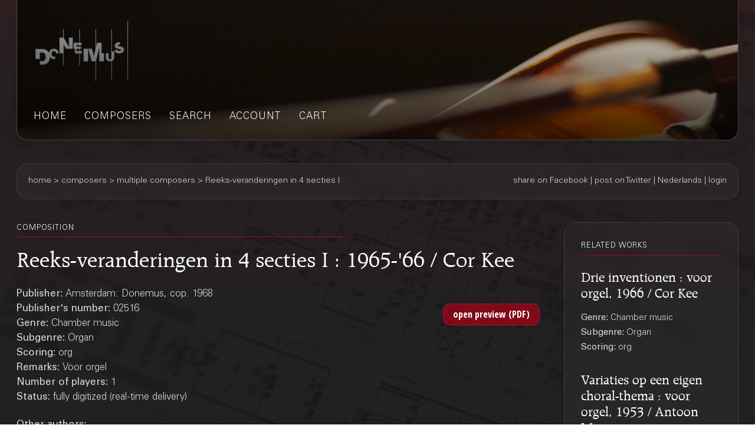

--- FILE ---
content_type: text/html;charset=UTF-8
request_url: https://webshop.donemus.com/action/front/sheetmusic/2516/Reeks-veranderingen+in+4+secties+I
body_size: 3332
content:
<!DOCTYPE html>
<html xmlns="http://www.w3.org/1999/xhtml">
	<head>
		<meta http-equiv="Content-type" content="text/html;charset=UTF-8"/>
		<meta name="viewport" content="width=device-width, initial-scale=1"/>
		<meta name="description" content="Reeks-veranderingen in 4 secties I : 1965-&#039;66 / Cor Kee">
		<title>Donemus Webshop &mdash; Reeks-veranderingen in 4 secties I</title>
		<link rel="icon" type="image/x-icon" href="/favicon.ico?1,176"/>
		<link rel="stylesheet" type="text/css" href="https://fonts.googleapis.com/css?family=Open+Sans+Condensed:300,300italic,700&amp;subset=latin,latin-ext"/>
		<link rel="stylesheet" type="text/css" href="/css/front.css?1,176"/>
		<link rel="stylesheet" type="text/css" href="/css/donemus/jquery-ui-1.9.2.custom.css?1,176"/>
		<link rel="canonical" href="https://webshop.donemus.com/action/front/sheetmusic/2516/Reeks-veranderingen+in+4+secties+I"/>
		<!--[if lte IE 8]>
		<link rel="stylesheet" type="text/css" href="/css/front-msie.css?1,176"/>
		<![endif]-->
		<script type="text/javascript" src="/js/jquery-1.8.3.js?1,176"></script>
		<script type="text/javascript" src="/js/jquery-ui-1.9.2.custom.js?1,176"></script>
		<script type="text/javascript" src="/js/resources_en.js?1,176"></script>
		<script type="text/javascript" src="/js/front.js?1,176"></script>
		</head>
	<body>
		<div id="donemus_alert" title="Donemus Webshop">
			<p id="donemus_alert_message">
			</p>
		</div>
		<div id="wrapper" class="wrapper-Sheetmusic">
			<div id="header_small">
				<div id="menu">
					<img src="/images/sep_grey.png" alt="|"/>
					<a href="/action/front/home">home</a><img src="/images/sep_grey.png" alt="|"/>
					<a href="/action/front/genre_list">genres</a><img src="/images/sep_grey.png" alt="|"/>
					<a href="/action/front/composer_list">composers</a><img src="/images/sep_grey.png" alt="|"/>
					<a href="/action/front/search">search</a><img src="/images/sep_grey.png" alt="|"/>
					<a href="/action/front/personal">account</a><img src="/images/sep_grey.png" alt="|"/>
					<a href="/action/front/cart">cart</a><img src="/images/sep_grey.png" alt="|"/>
				</div>
			</div>
			<div id="breadcrumb">
				<div id="breadcrumb_left">
					<a href="/action/front/home">home</a> &gt; <a href="/action/front/composer_list">composers</a> &gt; multiple composers &gt; Reeks-veranderingen in 4 secties I</div>
				<div id="breadcrumb_right">
					<a href="http://www.facebook.com/sharer.php?u=https%3a%2f%2fwebshop.donemus.com%2faction%2ffront%2fsheetmusic%2f2516%2fReeks-veranderingen%2bin%2b4%2bsecties%2bI&amp;ref=fbshare&amp;t=Reeks-veranderingen+in+4+secties+I+%3a+1965-&#039;66+%2f+Cor+Kee" target="_blank">share on Facebook</a>
						 | <a href="http://twitter.com/share?url=https%3a%2f%2fwebshop.donemus.com%2faction%2ffront%2fsheetmusic%2f2516%2fReeks-veranderingen%2bin%2b4%2bsecties%2bI&amp;ref=twitbtn&amp;text=Reeks-veranderingen+in+4+secties+I+%3a+1965-&#039;66+%2f+Cor+Kee" target="_blank">post on Twitter</a>
						 | <a href="/action/front/home?switchLanguage=&amp;newLanguage=nl">Nederlands</a> | <a href="/action/front/login">login</a></div>
			</div>
			<div id="body">
				<div id="column">
						<div id="left_column">
			<p class="title">related works</p>
				<p class="subheading">
	<a href="/action/front/sheetmusic/2514">Drie inventionen : voor orgel, 1966 / Cor Kee</a></p>
<p class="content" style="padding-bottom: 6px;">
	<span class="b">
			Genre: 
		</span>
		Chamber music<br/>
	<span class="b">
			Subgenre: 
		</span>
		Organ<br/>
	<span class="b">
			Scoring: 
		</span>
		org<br/>
	</p><p class="subheading">
	<a href="/action/front/sheetmusic/2573">Variaties op een eigen choral-thema : voor orgel, 1953 / Antoon Maessen</a></p>
<p class="content" style="padding-bottom: 6px;">
	<span class="b">
			Genre: 
		</span>
		Chamber music<br/>
	<span class="b">
			Subgenre: 
		</span>
		Organ<br/>
	<span class="b">
			Scoring: 
		</span>
		org<br/>
	</p><p class="subheading">
	<a href="/action/front/sheetmusic/7503">Improvisazione : per organo, opus 12c, 1938 / Louis Toebosch</a></p>
<p class="content" style="padding-bottom: 6px;">
	<span class="b">
			Genre: 
		</span>
		Chamber music<br/>
	<span class="b">
			Subgenre: 
		</span>
		Organ<br/>
	<span class="b">
			Scoring: 
		</span>
		org<br/>
	</p><p class="subheading">
	<a href="/action/front/sheetmusic/2793">Preludium en fuga no. IV : voor 31-toons orgel, 1954 / Henk Badings</a></p>
<p class="content" style="padding-bottom: 6px;">
	<span class="b">
			Genre: 
		</span>
		Chamber music<br/>
	<span class="b">
			Subgenre: 
		</span>
		Organ<br/>
	<span class="b">
			Scoring: 
		</span>
		org<br/>
	</p><div class="divider"></div>
			
			&nbsp;
		</div>
		<div id="right_column">
			<p class="title">composition</p>
			<p class="heading">
				Reeks-veranderingen in 4 secties I : 1965-&#039;66 / Cor Kee<br/>
			</p>
			<div style="overflow: hidden; position: relative;">
				<div style="overflow: hidden; position: relative; float: left; width: 485px;">
					<p class="content">
						<span class="b">
								Publisher: 
							</span>
							Amsterdam: Donemus, cop. 1968<br/>
						<span class="b">
								Publisher's number: 
							</span>
							02516<br/>
						<span class="b">
								Genre: 
							</span>
							Chamber music<br/>
						<span class="b">
								Subgenre: 
							</span>
							Organ<br/>
						<span class="b">
								Scoring: 
							</span>
							org<br/>
						<span class="b">
								Remarks: 
							</span>
							Voor orgel<br/>
						<span class="b">
								Number of players: 
							</span>
							1<br/>
						<span class="b">
							Status: 
						</span>
						fully digitized (real-time delivery)<br/>
					</p>
				</div>
				<div style="overflow: hidden; position: relative; float: right; width: 175px; text-align: right;">
					<form method="post" autocomplete="off" action="/action/front/sheetmusic" target="_blank"><input name="preview" type="hidden" value="1" /><input name="numdon" type="hidden" value="2516" /><input name="button_preview" style="margin-bottom: 6px;" id="button_preview" type="submit" value="open preview (PDF)" /><div style="display: none;"><input type="hidden" name="_sourcePage" value="kH2K3d1x_h2OD0Lw8-OR3o3mC8zgxnHOv7ULiNso1BORtZuL1icR0w==" /><input type="hidden" name="__fp" value="U5eL1SyoiSo=" /></div></form></div>
				</div>
			<div class="divider"></div>
			<p class="content">
					<span class="b">
										Other authors:
									</span>
									<br/>
									<a href="/action/front/composer/Kee%2C+Cor">Kee, Cor</a>
									(Composer)
								<br/>
							<span class="b">
							Contains:
						</span>
						<br/>
						Andante marcato<br/>
						Un poco con moto<br/>
						Un poco adagio<br/>
						Moderato<br/>
						</p>
				<div class="divider"></div>
			<form method="post" autocomplete="off" action="/action/front/sheetmusic" id="frmOrder" onsubmit="return sm_check_order(false);"><input name="order" type="hidden" value="1" /><input name="numdon" type="hidden" value="2516" /><table class="content">
							<tr>
											<td colspan="4" class="subheading">
												Sheet Music</td>
										</tr>
										<tr>
											<td colspan="4">
												If you are going to perform this composition, you can <a href="http://www.donemus.nl/announce-your-event/" target="_blank">enter your concert information here</a>. We will publish this information at the <a href="https://www.facebook.com/Donemus" target="_blank">Donemus Facebook page</a> and in the <a href="http://www.donemus.nl/upcoming-events/" target="_blank">Donemus Concert Agenda</a>.</td>
										</tr>
										<tr>
											<td colspan="4">
												You can buy the parts or other related products on-line. If you choose a downloadable product you will receive the product in digital form. In all other cases the product is sent to you physically. Please note that you require a copy of this product for every user.</td>
										</tr>
										<tr>
											<td style="width: 97px;" class="b">
												Product</td>
											<td style="width: 341px;" class="b">
												Description</td>
											<td style="width: 97px;" class="b">
												Price/piece</td>
											<td style="width: 116px;" class="b">
												Count</td>
										</tr>
									<tr>
															<td>
																Score</td>
															<td>
																Download to Newzik (A4), 9 pages</td>
															<td>
																EUR 9.61</td>
															<td>
																<input type="button" class="small_button" id="button_buy_less_96714388_newzik" name="button_buy_less_96714388_newzik" value="-" onclick="return sm_buy_less('96714388_newzik', 1, 1000);"/>
																<input type="text" id="text_buy_96714388_newzik" name="text_buy_96714388_newzik" value="0" style="text-align: center;" maxlength="3" size="3" onchange="return sm_buy_change('96714388_newzik', 1, 1000);"/>
																<input type="button" class="small_button" id="button_buy_more_96714388_newzik" name="button_buy_more_96714388_newzik" value="+" onclick="return sm_buy_more('96714388_newzik', 1, 1000);"/>
															</td>
														</tr>
													<tr>
															<td>
																</td>
															<td>
																Download as PDF (A4), 9 pages</td>
															<td>
																EUR 11.53</td>
															<td>
																<input type="button" class="small_button" id="button_buy_less_96714388_download" name="button_buy_less_96714388_download" value="-" onclick="return sm_buy_less('96714388_download', 1, 1000);"/>
																<input type="text" id="text_buy_96714388_download" name="text_buy_96714388_download" value="0" style="text-align: center;" maxlength="3" size="3" onchange="return sm_buy_change('96714388_download', 1, 1000);"/>
																<input type="button" class="small_button" id="button_buy_more_96714388_download" name="button_buy_more_96714388_download" value="+" onclick="return sm_buy_more('96714388_download', 1, 1000);"/>
															</td>
														</tr>
													<tr>
															<td>
																</td>
															<td>
																Hardcopy, normal size (A4), 9 pages</td>
															<td>
																EUR 19.22</td>
															<td>
																<input type="button" class="small_button" id="button_buy_less_96714388_physicalmedium" name="button_buy_less_96714388_physicalmedium" value="-" onclick="return sm_buy_less('96714388_physicalmedium', 1, 1000);"/>
																<input type="text" id="text_buy_96714388_physicalmedium" name="text_buy_96714388_physicalmedium" value="0" style="text-align: center;" maxlength="3" size="3" onchange="return sm_buy_change('96714388_physicalmedium', 1, 1000);"/>
																<input type="button" class="small_button" id="button_buy_more_96714388_physicalmedium" name="button_buy_more_96714388_physicalmedium" value="+" onclick="return sm_buy_more('96714388_physicalmedium', 1, 1000);"/>
															</td>
														</tr>
													<tr>
									<td colspan="4" style="text-align: right;">
										<input name="button_buy" style="margin-bottom: 6px;" id="button_buy" type="submit" value="Add to shopping cart" /></td>
								</tr>
							</table>
						<div class="divider"></div>
					<div style="display: none;"><input type="hidden" name="_sourcePage" value="Pko660J2ys2OD0Lw8-OR3o3mC8zgxnHOv7ULiNso1BORtZuL1icR0w==" /><input type="hidden" name="__fp" value="B_FW6ZyeMb8=" /></div></form><script type="text/javascript">
				$("#button_preview,#button_audio,#button_buy,#button_rent,#button_live,#button_cd,#button_send,#master\\.cancel").button();
			</script>
		</div>
	</div>
				</div>
			<div id="footer">
				Copyright &copy; 2012-2026 Donemus Publishing B.V. under license from Stichting Donemus Beheer. All rights reserved.
				 - 
				<a href="files/privacypolicy.pdf">Privacy policy</a>
			</div>
		</div>
		<script type="text/javascript">
					var _gaq = _gaq || [];
					_gaq.push(['_setAccount', 'UA-32390156-4']);
					_gaq.push(['_trackPageview']);
					
					(function() {
					  var ga = document.createElement('script'); ga.type = 'text/javascript'; ga.async = true;
					  ga.src = ('https:' == document.location.protocol ? 'https://ssl' : 'http://www') + '.google-analytics.com/ga.js';
					  var s = document.getElementsByTagName('script')[0]; s.parentNode.insertBefore(ga, s);
					})();
				</script>
			</body>
</html>


--- FILE ---
content_type: application/javascript
request_url: https://webshop.donemus.com/js/resources_en.js?1,176
body_size: 892
content:
resources = {js:{confirm:"Are you sure?",customerEmailRequired:"You need to enter your email address in order to express interest.",customerNameRequired:"You need to enter your name in order to express interest.",licenseDate_cd:"You need to enter the label and performer for CD recording {0}.",licenseDate_radio:"The date of audio broadcast {0} is not a valid date. The accepted date format is dd-mm-yyyy.",licenseDate_rent:"The date of license {0} is not a valid date. The accepted date format is dd-mm-yyyy.",licenseDate_tv:"The date of video broadcast {0} is not a valid date. The accepted date format is dd-mm-yyyy.",licenseRequired:"To order a copy of the rental materials you need to order a license.",newzikWarning:"You are about to purchase a Donemus score with the Newzik option. You will need to login to your Newzik account or create a free account directly in the sign-up page later in this purchase process.",performance_cd:"Label and performer of title {0}",performance_radio:"Date of broadcast {0}",performance_rent:"Date of performance {0}",performance_tv:"Date of broadcast {0}",playAudio:"play audio",pleaseSelectProduct:"You need to select a product by increasing the quantity by pressing the button with the plus sign, before you can add the product to the shopping cart.",quantityMaximum:"The maximum order quantity for this product is {0}.",quantityMinimum:"The minimum order quantity for this product is {0}.",quantityNaN:"The entered value is not a valid order quantity.",range_duration_exact:"{0} minutes",range_duration_full:"&nbsp;",range_duration_max:"more than {0} minutes",range_duration_min:"less than {1} minutes",range_duration_range:"between {0}-{1} minutes",range_players_exact:"{0}",range_players_full:"&nbsp;",range_players_max:"{0} or more",range_players_min:"{1} or less",range_players_range:"{0}-{1}",range_year_exact:"in {0}",range_year_full:"&nbsp;",range_year_max:"after {0}",range_year_min:"before {1}",range_year_range:"between {0}-{1}",rentalMaterialRequired:"To order a license you need to add at least of 1 copy of the rental materials.",stopAudio:"stop audio"}}
function formatMessage(message) { for (var i = 1; i < arguments.length; i++) { message = message.replace('{' + (i - 1) + '}', arguments[i]); } return message; }
